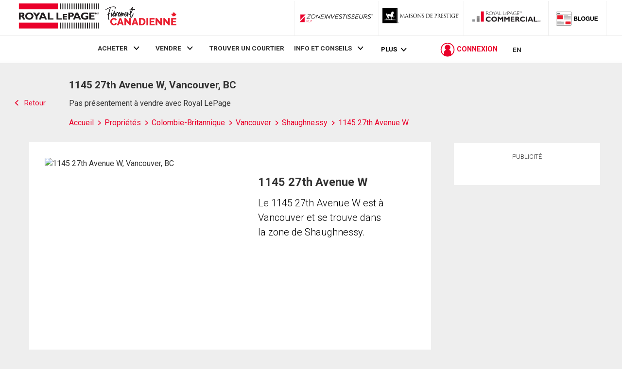

--- FILE ---
content_type: text/html; charset=utf-8
request_url: https://21-dot-rlpdotca.appspot.com/get-iroc-property-image/
body_size: -166
content:
https://maps.googleapis.com/maps/api/streetview?location=1145-27th-avenue-w-vancouver-bc&size=500x375&client=gme-brookfieldresidential&signature=gbs9dz-Jsns7-I9MBcptS-eeIGw=